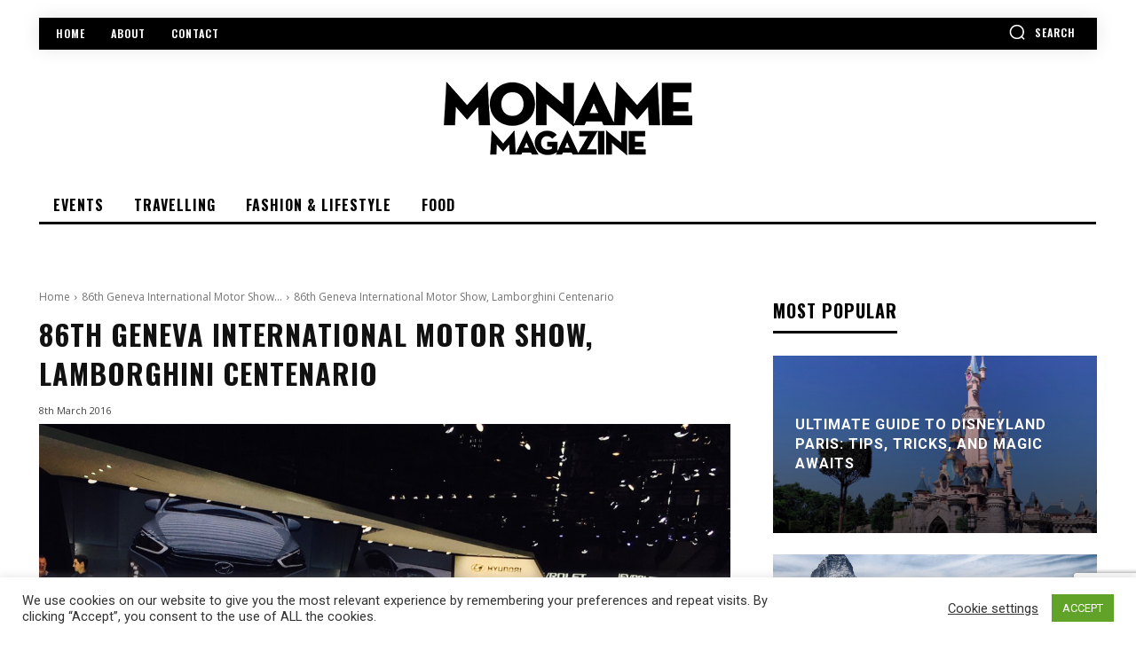

--- FILE ---
content_type: text/html; charset=utf-8
request_url: https://www.google.com/recaptcha/api2/anchor?ar=1&k=6Ld1gq0pAAAAADBUUoMwKyhl8GzV0tNOvsIGjaT6&co=aHR0cHM6Ly93d3cubW9uYW1lLmNoOjQ0Mw..&hl=en&v=PoyoqOPhxBO7pBk68S4YbpHZ&size=invisible&anchor-ms=20000&execute-ms=30000&cb=y0vorceqhrb4
body_size: 48619
content:
<!DOCTYPE HTML><html dir="ltr" lang="en"><head><meta http-equiv="Content-Type" content="text/html; charset=UTF-8">
<meta http-equiv="X-UA-Compatible" content="IE=edge">
<title>reCAPTCHA</title>
<style type="text/css">
/* cyrillic-ext */
@font-face {
  font-family: 'Roboto';
  font-style: normal;
  font-weight: 400;
  font-stretch: 100%;
  src: url(//fonts.gstatic.com/s/roboto/v48/KFO7CnqEu92Fr1ME7kSn66aGLdTylUAMa3GUBHMdazTgWw.woff2) format('woff2');
  unicode-range: U+0460-052F, U+1C80-1C8A, U+20B4, U+2DE0-2DFF, U+A640-A69F, U+FE2E-FE2F;
}
/* cyrillic */
@font-face {
  font-family: 'Roboto';
  font-style: normal;
  font-weight: 400;
  font-stretch: 100%;
  src: url(//fonts.gstatic.com/s/roboto/v48/KFO7CnqEu92Fr1ME7kSn66aGLdTylUAMa3iUBHMdazTgWw.woff2) format('woff2');
  unicode-range: U+0301, U+0400-045F, U+0490-0491, U+04B0-04B1, U+2116;
}
/* greek-ext */
@font-face {
  font-family: 'Roboto';
  font-style: normal;
  font-weight: 400;
  font-stretch: 100%;
  src: url(//fonts.gstatic.com/s/roboto/v48/KFO7CnqEu92Fr1ME7kSn66aGLdTylUAMa3CUBHMdazTgWw.woff2) format('woff2');
  unicode-range: U+1F00-1FFF;
}
/* greek */
@font-face {
  font-family: 'Roboto';
  font-style: normal;
  font-weight: 400;
  font-stretch: 100%;
  src: url(//fonts.gstatic.com/s/roboto/v48/KFO7CnqEu92Fr1ME7kSn66aGLdTylUAMa3-UBHMdazTgWw.woff2) format('woff2');
  unicode-range: U+0370-0377, U+037A-037F, U+0384-038A, U+038C, U+038E-03A1, U+03A3-03FF;
}
/* math */
@font-face {
  font-family: 'Roboto';
  font-style: normal;
  font-weight: 400;
  font-stretch: 100%;
  src: url(//fonts.gstatic.com/s/roboto/v48/KFO7CnqEu92Fr1ME7kSn66aGLdTylUAMawCUBHMdazTgWw.woff2) format('woff2');
  unicode-range: U+0302-0303, U+0305, U+0307-0308, U+0310, U+0312, U+0315, U+031A, U+0326-0327, U+032C, U+032F-0330, U+0332-0333, U+0338, U+033A, U+0346, U+034D, U+0391-03A1, U+03A3-03A9, U+03B1-03C9, U+03D1, U+03D5-03D6, U+03F0-03F1, U+03F4-03F5, U+2016-2017, U+2034-2038, U+203C, U+2040, U+2043, U+2047, U+2050, U+2057, U+205F, U+2070-2071, U+2074-208E, U+2090-209C, U+20D0-20DC, U+20E1, U+20E5-20EF, U+2100-2112, U+2114-2115, U+2117-2121, U+2123-214F, U+2190, U+2192, U+2194-21AE, U+21B0-21E5, U+21F1-21F2, U+21F4-2211, U+2213-2214, U+2216-22FF, U+2308-230B, U+2310, U+2319, U+231C-2321, U+2336-237A, U+237C, U+2395, U+239B-23B7, U+23D0, U+23DC-23E1, U+2474-2475, U+25AF, U+25B3, U+25B7, U+25BD, U+25C1, U+25CA, U+25CC, U+25FB, U+266D-266F, U+27C0-27FF, U+2900-2AFF, U+2B0E-2B11, U+2B30-2B4C, U+2BFE, U+3030, U+FF5B, U+FF5D, U+1D400-1D7FF, U+1EE00-1EEFF;
}
/* symbols */
@font-face {
  font-family: 'Roboto';
  font-style: normal;
  font-weight: 400;
  font-stretch: 100%;
  src: url(//fonts.gstatic.com/s/roboto/v48/KFO7CnqEu92Fr1ME7kSn66aGLdTylUAMaxKUBHMdazTgWw.woff2) format('woff2');
  unicode-range: U+0001-000C, U+000E-001F, U+007F-009F, U+20DD-20E0, U+20E2-20E4, U+2150-218F, U+2190, U+2192, U+2194-2199, U+21AF, U+21E6-21F0, U+21F3, U+2218-2219, U+2299, U+22C4-22C6, U+2300-243F, U+2440-244A, U+2460-24FF, U+25A0-27BF, U+2800-28FF, U+2921-2922, U+2981, U+29BF, U+29EB, U+2B00-2BFF, U+4DC0-4DFF, U+FFF9-FFFB, U+10140-1018E, U+10190-1019C, U+101A0, U+101D0-101FD, U+102E0-102FB, U+10E60-10E7E, U+1D2C0-1D2D3, U+1D2E0-1D37F, U+1F000-1F0FF, U+1F100-1F1AD, U+1F1E6-1F1FF, U+1F30D-1F30F, U+1F315, U+1F31C, U+1F31E, U+1F320-1F32C, U+1F336, U+1F378, U+1F37D, U+1F382, U+1F393-1F39F, U+1F3A7-1F3A8, U+1F3AC-1F3AF, U+1F3C2, U+1F3C4-1F3C6, U+1F3CA-1F3CE, U+1F3D4-1F3E0, U+1F3ED, U+1F3F1-1F3F3, U+1F3F5-1F3F7, U+1F408, U+1F415, U+1F41F, U+1F426, U+1F43F, U+1F441-1F442, U+1F444, U+1F446-1F449, U+1F44C-1F44E, U+1F453, U+1F46A, U+1F47D, U+1F4A3, U+1F4B0, U+1F4B3, U+1F4B9, U+1F4BB, U+1F4BF, U+1F4C8-1F4CB, U+1F4D6, U+1F4DA, U+1F4DF, U+1F4E3-1F4E6, U+1F4EA-1F4ED, U+1F4F7, U+1F4F9-1F4FB, U+1F4FD-1F4FE, U+1F503, U+1F507-1F50B, U+1F50D, U+1F512-1F513, U+1F53E-1F54A, U+1F54F-1F5FA, U+1F610, U+1F650-1F67F, U+1F687, U+1F68D, U+1F691, U+1F694, U+1F698, U+1F6AD, U+1F6B2, U+1F6B9-1F6BA, U+1F6BC, U+1F6C6-1F6CF, U+1F6D3-1F6D7, U+1F6E0-1F6EA, U+1F6F0-1F6F3, U+1F6F7-1F6FC, U+1F700-1F7FF, U+1F800-1F80B, U+1F810-1F847, U+1F850-1F859, U+1F860-1F887, U+1F890-1F8AD, U+1F8B0-1F8BB, U+1F8C0-1F8C1, U+1F900-1F90B, U+1F93B, U+1F946, U+1F984, U+1F996, U+1F9E9, U+1FA00-1FA6F, U+1FA70-1FA7C, U+1FA80-1FA89, U+1FA8F-1FAC6, U+1FACE-1FADC, U+1FADF-1FAE9, U+1FAF0-1FAF8, U+1FB00-1FBFF;
}
/* vietnamese */
@font-face {
  font-family: 'Roboto';
  font-style: normal;
  font-weight: 400;
  font-stretch: 100%;
  src: url(//fonts.gstatic.com/s/roboto/v48/KFO7CnqEu92Fr1ME7kSn66aGLdTylUAMa3OUBHMdazTgWw.woff2) format('woff2');
  unicode-range: U+0102-0103, U+0110-0111, U+0128-0129, U+0168-0169, U+01A0-01A1, U+01AF-01B0, U+0300-0301, U+0303-0304, U+0308-0309, U+0323, U+0329, U+1EA0-1EF9, U+20AB;
}
/* latin-ext */
@font-face {
  font-family: 'Roboto';
  font-style: normal;
  font-weight: 400;
  font-stretch: 100%;
  src: url(//fonts.gstatic.com/s/roboto/v48/KFO7CnqEu92Fr1ME7kSn66aGLdTylUAMa3KUBHMdazTgWw.woff2) format('woff2');
  unicode-range: U+0100-02BA, U+02BD-02C5, U+02C7-02CC, U+02CE-02D7, U+02DD-02FF, U+0304, U+0308, U+0329, U+1D00-1DBF, U+1E00-1E9F, U+1EF2-1EFF, U+2020, U+20A0-20AB, U+20AD-20C0, U+2113, U+2C60-2C7F, U+A720-A7FF;
}
/* latin */
@font-face {
  font-family: 'Roboto';
  font-style: normal;
  font-weight: 400;
  font-stretch: 100%;
  src: url(//fonts.gstatic.com/s/roboto/v48/KFO7CnqEu92Fr1ME7kSn66aGLdTylUAMa3yUBHMdazQ.woff2) format('woff2');
  unicode-range: U+0000-00FF, U+0131, U+0152-0153, U+02BB-02BC, U+02C6, U+02DA, U+02DC, U+0304, U+0308, U+0329, U+2000-206F, U+20AC, U+2122, U+2191, U+2193, U+2212, U+2215, U+FEFF, U+FFFD;
}
/* cyrillic-ext */
@font-face {
  font-family: 'Roboto';
  font-style: normal;
  font-weight: 500;
  font-stretch: 100%;
  src: url(//fonts.gstatic.com/s/roboto/v48/KFO7CnqEu92Fr1ME7kSn66aGLdTylUAMa3GUBHMdazTgWw.woff2) format('woff2');
  unicode-range: U+0460-052F, U+1C80-1C8A, U+20B4, U+2DE0-2DFF, U+A640-A69F, U+FE2E-FE2F;
}
/* cyrillic */
@font-face {
  font-family: 'Roboto';
  font-style: normal;
  font-weight: 500;
  font-stretch: 100%;
  src: url(//fonts.gstatic.com/s/roboto/v48/KFO7CnqEu92Fr1ME7kSn66aGLdTylUAMa3iUBHMdazTgWw.woff2) format('woff2');
  unicode-range: U+0301, U+0400-045F, U+0490-0491, U+04B0-04B1, U+2116;
}
/* greek-ext */
@font-face {
  font-family: 'Roboto';
  font-style: normal;
  font-weight: 500;
  font-stretch: 100%;
  src: url(//fonts.gstatic.com/s/roboto/v48/KFO7CnqEu92Fr1ME7kSn66aGLdTylUAMa3CUBHMdazTgWw.woff2) format('woff2');
  unicode-range: U+1F00-1FFF;
}
/* greek */
@font-face {
  font-family: 'Roboto';
  font-style: normal;
  font-weight: 500;
  font-stretch: 100%;
  src: url(//fonts.gstatic.com/s/roboto/v48/KFO7CnqEu92Fr1ME7kSn66aGLdTylUAMa3-UBHMdazTgWw.woff2) format('woff2');
  unicode-range: U+0370-0377, U+037A-037F, U+0384-038A, U+038C, U+038E-03A1, U+03A3-03FF;
}
/* math */
@font-face {
  font-family: 'Roboto';
  font-style: normal;
  font-weight: 500;
  font-stretch: 100%;
  src: url(//fonts.gstatic.com/s/roboto/v48/KFO7CnqEu92Fr1ME7kSn66aGLdTylUAMawCUBHMdazTgWw.woff2) format('woff2');
  unicode-range: U+0302-0303, U+0305, U+0307-0308, U+0310, U+0312, U+0315, U+031A, U+0326-0327, U+032C, U+032F-0330, U+0332-0333, U+0338, U+033A, U+0346, U+034D, U+0391-03A1, U+03A3-03A9, U+03B1-03C9, U+03D1, U+03D5-03D6, U+03F0-03F1, U+03F4-03F5, U+2016-2017, U+2034-2038, U+203C, U+2040, U+2043, U+2047, U+2050, U+2057, U+205F, U+2070-2071, U+2074-208E, U+2090-209C, U+20D0-20DC, U+20E1, U+20E5-20EF, U+2100-2112, U+2114-2115, U+2117-2121, U+2123-214F, U+2190, U+2192, U+2194-21AE, U+21B0-21E5, U+21F1-21F2, U+21F4-2211, U+2213-2214, U+2216-22FF, U+2308-230B, U+2310, U+2319, U+231C-2321, U+2336-237A, U+237C, U+2395, U+239B-23B7, U+23D0, U+23DC-23E1, U+2474-2475, U+25AF, U+25B3, U+25B7, U+25BD, U+25C1, U+25CA, U+25CC, U+25FB, U+266D-266F, U+27C0-27FF, U+2900-2AFF, U+2B0E-2B11, U+2B30-2B4C, U+2BFE, U+3030, U+FF5B, U+FF5D, U+1D400-1D7FF, U+1EE00-1EEFF;
}
/* symbols */
@font-face {
  font-family: 'Roboto';
  font-style: normal;
  font-weight: 500;
  font-stretch: 100%;
  src: url(//fonts.gstatic.com/s/roboto/v48/KFO7CnqEu92Fr1ME7kSn66aGLdTylUAMaxKUBHMdazTgWw.woff2) format('woff2');
  unicode-range: U+0001-000C, U+000E-001F, U+007F-009F, U+20DD-20E0, U+20E2-20E4, U+2150-218F, U+2190, U+2192, U+2194-2199, U+21AF, U+21E6-21F0, U+21F3, U+2218-2219, U+2299, U+22C4-22C6, U+2300-243F, U+2440-244A, U+2460-24FF, U+25A0-27BF, U+2800-28FF, U+2921-2922, U+2981, U+29BF, U+29EB, U+2B00-2BFF, U+4DC0-4DFF, U+FFF9-FFFB, U+10140-1018E, U+10190-1019C, U+101A0, U+101D0-101FD, U+102E0-102FB, U+10E60-10E7E, U+1D2C0-1D2D3, U+1D2E0-1D37F, U+1F000-1F0FF, U+1F100-1F1AD, U+1F1E6-1F1FF, U+1F30D-1F30F, U+1F315, U+1F31C, U+1F31E, U+1F320-1F32C, U+1F336, U+1F378, U+1F37D, U+1F382, U+1F393-1F39F, U+1F3A7-1F3A8, U+1F3AC-1F3AF, U+1F3C2, U+1F3C4-1F3C6, U+1F3CA-1F3CE, U+1F3D4-1F3E0, U+1F3ED, U+1F3F1-1F3F3, U+1F3F5-1F3F7, U+1F408, U+1F415, U+1F41F, U+1F426, U+1F43F, U+1F441-1F442, U+1F444, U+1F446-1F449, U+1F44C-1F44E, U+1F453, U+1F46A, U+1F47D, U+1F4A3, U+1F4B0, U+1F4B3, U+1F4B9, U+1F4BB, U+1F4BF, U+1F4C8-1F4CB, U+1F4D6, U+1F4DA, U+1F4DF, U+1F4E3-1F4E6, U+1F4EA-1F4ED, U+1F4F7, U+1F4F9-1F4FB, U+1F4FD-1F4FE, U+1F503, U+1F507-1F50B, U+1F50D, U+1F512-1F513, U+1F53E-1F54A, U+1F54F-1F5FA, U+1F610, U+1F650-1F67F, U+1F687, U+1F68D, U+1F691, U+1F694, U+1F698, U+1F6AD, U+1F6B2, U+1F6B9-1F6BA, U+1F6BC, U+1F6C6-1F6CF, U+1F6D3-1F6D7, U+1F6E0-1F6EA, U+1F6F0-1F6F3, U+1F6F7-1F6FC, U+1F700-1F7FF, U+1F800-1F80B, U+1F810-1F847, U+1F850-1F859, U+1F860-1F887, U+1F890-1F8AD, U+1F8B0-1F8BB, U+1F8C0-1F8C1, U+1F900-1F90B, U+1F93B, U+1F946, U+1F984, U+1F996, U+1F9E9, U+1FA00-1FA6F, U+1FA70-1FA7C, U+1FA80-1FA89, U+1FA8F-1FAC6, U+1FACE-1FADC, U+1FADF-1FAE9, U+1FAF0-1FAF8, U+1FB00-1FBFF;
}
/* vietnamese */
@font-face {
  font-family: 'Roboto';
  font-style: normal;
  font-weight: 500;
  font-stretch: 100%;
  src: url(//fonts.gstatic.com/s/roboto/v48/KFO7CnqEu92Fr1ME7kSn66aGLdTylUAMa3OUBHMdazTgWw.woff2) format('woff2');
  unicode-range: U+0102-0103, U+0110-0111, U+0128-0129, U+0168-0169, U+01A0-01A1, U+01AF-01B0, U+0300-0301, U+0303-0304, U+0308-0309, U+0323, U+0329, U+1EA0-1EF9, U+20AB;
}
/* latin-ext */
@font-face {
  font-family: 'Roboto';
  font-style: normal;
  font-weight: 500;
  font-stretch: 100%;
  src: url(//fonts.gstatic.com/s/roboto/v48/KFO7CnqEu92Fr1ME7kSn66aGLdTylUAMa3KUBHMdazTgWw.woff2) format('woff2');
  unicode-range: U+0100-02BA, U+02BD-02C5, U+02C7-02CC, U+02CE-02D7, U+02DD-02FF, U+0304, U+0308, U+0329, U+1D00-1DBF, U+1E00-1E9F, U+1EF2-1EFF, U+2020, U+20A0-20AB, U+20AD-20C0, U+2113, U+2C60-2C7F, U+A720-A7FF;
}
/* latin */
@font-face {
  font-family: 'Roboto';
  font-style: normal;
  font-weight: 500;
  font-stretch: 100%;
  src: url(//fonts.gstatic.com/s/roboto/v48/KFO7CnqEu92Fr1ME7kSn66aGLdTylUAMa3yUBHMdazQ.woff2) format('woff2');
  unicode-range: U+0000-00FF, U+0131, U+0152-0153, U+02BB-02BC, U+02C6, U+02DA, U+02DC, U+0304, U+0308, U+0329, U+2000-206F, U+20AC, U+2122, U+2191, U+2193, U+2212, U+2215, U+FEFF, U+FFFD;
}
/* cyrillic-ext */
@font-face {
  font-family: 'Roboto';
  font-style: normal;
  font-weight: 900;
  font-stretch: 100%;
  src: url(//fonts.gstatic.com/s/roboto/v48/KFO7CnqEu92Fr1ME7kSn66aGLdTylUAMa3GUBHMdazTgWw.woff2) format('woff2');
  unicode-range: U+0460-052F, U+1C80-1C8A, U+20B4, U+2DE0-2DFF, U+A640-A69F, U+FE2E-FE2F;
}
/* cyrillic */
@font-face {
  font-family: 'Roboto';
  font-style: normal;
  font-weight: 900;
  font-stretch: 100%;
  src: url(//fonts.gstatic.com/s/roboto/v48/KFO7CnqEu92Fr1ME7kSn66aGLdTylUAMa3iUBHMdazTgWw.woff2) format('woff2');
  unicode-range: U+0301, U+0400-045F, U+0490-0491, U+04B0-04B1, U+2116;
}
/* greek-ext */
@font-face {
  font-family: 'Roboto';
  font-style: normal;
  font-weight: 900;
  font-stretch: 100%;
  src: url(//fonts.gstatic.com/s/roboto/v48/KFO7CnqEu92Fr1ME7kSn66aGLdTylUAMa3CUBHMdazTgWw.woff2) format('woff2');
  unicode-range: U+1F00-1FFF;
}
/* greek */
@font-face {
  font-family: 'Roboto';
  font-style: normal;
  font-weight: 900;
  font-stretch: 100%;
  src: url(//fonts.gstatic.com/s/roboto/v48/KFO7CnqEu92Fr1ME7kSn66aGLdTylUAMa3-UBHMdazTgWw.woff2) format('woff2');
  unicode-range: U+0370-0377, U+037A-037F, U+0384-038A, U+038C, U+038E-03A1, U+03A3-03FF;
}
/* math */
@font-face {
  font-family: 'Roboto';
  font-style: normal;
  font-weight: 900;
  font-stretch: 100%;
  src: url(//fonts.gstatic.com/s/roboto/v48/KFO7CnqEu92Fr1ME7kSn66aGLdTylUAMawCUBHMdazTgWw.woff2) format('woff2');
  unicode-range: U+0302-0303, U+0305, U+0307-0308, U+0310, U+0312, U+0315, U+031A, U+0326-0327, U+032C, U+032F-0330, U+0332-0333, U+0338, U+033A, U+0346, U+034D, U+0391-03A1, U+03A3-03A9, U+03B1-03C9, U+03D1, U+03D5-03D6, U+03F0-03F1, U+03F4-03F5, U+2016-2017, U+2034-2038, U+203C, U+2040, U+2043, U+2047, U+2050, U+2057, U+205F, U+2070-2071, U+2074-208E, U+2090-209C, U+20D0-20DC, U+20E1, U+20E5-20EF, U+2100-2112, U+2114-2115, U+2117-2121, U+2123-214F, U+2190, U+2192, U+2194-21AE, U+21B0-21E5, U+21F1-21F2, U+21F4-2211, U+2213-2214, U+2216-22FF, U+2308-230B, U+2310, U+2319, U+231C-2321, U+2336-237A, U+237C, U+2395, U+239B-23B7, U+23D0, U+23DC-23E1, U+2474-2475, U+25AF, U+25B3, U+25B7, U+25BD, U+25C1, U+25CA, U+25CC, U+25FB, U+266D-266F, U+27C0-27FF, U+2900-2AFF, U+2B0E-2B11, U+2B30-2B4C, U+2BFE, U+3030, U+FF5B, U+FF5D, U+1D400-1D7FF, U+1EE00-1EEFF;
}
/* symbols */
@font-face {
  font-family: 'Roboto';
  font-style: normal;
  font-weight: 900;
  font-stretch: 100%;
  src: url(//fonts.gstatic.com/s/roboto/v48/KFO7CnqEu92Fr1ME7kSn66aGLdTylUAMaxKUBHMdazTgWw.woff2) format('woff2');
  unicode-range: U+0001-000C, U+000E-001F, U+007F-009F, U+20DD-20E0, U+20E2-20E4, U+2150-218F, U+2190, U+2192, U+2194-2199, U+21AF, U+21E6-21F0, U+21F3, U+2218-2219, U+2299, U+22C4-22C6, U+2300-243F, U+2440-244A, U+2460-24FF, U+25A0-27BF, U+2800-28FF, U+2921-2922, U+2981, U+29BF, U+29EB, U+2B00-2BFF, U+4DC0-4DFF, U+FFF9-FFFB, U+10140-1018E, U+10190-1019C, U+101A0, U+101D0-101FD, U+102E0-102FB, U+10E60-10E7E, U+1D2C0-1D2D3, U+1D2E0-1D37F, U+1F000-1F0FF, U+1F100-1F1AD, U+1F1E6-1F1FF, U+1F30D-1F30F, U+1F315, U+1F31C, U+1F31E, U+1F320-1F32C, U+1F336, U+1F378, U+1F37D, U+1F382, U+1F393-1F39F, U+1F3A7-1F3A8, U+1F3AC-1F3AF, U+1F3C2, U+1F3C4-1F3C6, U+1F3CA-1F3CE, U+1F3D4-1F3E0, U+1F3ED, U+1F3F1-1F3F3, U+1F3F5-1F3F7, U+1F408, U+1F415, U+1F41F, U+1F426, U+1F43F, U+1F441-1F442, U+1F444, U+1F446-1F449, U+1F44C-1F44E, U+1F453, U+1F46A, U+1F47D, U+1F4A3, U+1F4B0, U+1F4B3, U+1F4B9, U+1F4BB, U+1F4BF, U+1F4C8-1F4CB, U+1F4D6, U+1F4DA, U+1F4DF, U+1F4E3-1F4E6, U+1F4EA-1F4ED, U+1F4F7, U+1F4F9-1F4FB, U+1F4FD-1F4FE, U+1F503, U+1F507-1F50B, U+1F50D, U+1F512-1F513, U+1F53E-1F54A, U+1F54F-1F5FA, U+1F610, U+1F650-1F67F, U+1F687, U+1F68D, U+1F691, U+1F694, U+1F698, U+1F6AD, U+1F6B2, U+1F6B9-1F6BA, U+1F6BC, U+1F6C6-1F6CF, U+1F6D3-1F6D7, U+1F6E0-1F6EA, U+1F6F0-1F6F3, U+1F6F7-1F6FC, U+1F700-1F7FF, U+1F800-1F80B, U+1F810-1F847, U+1F850-1F859, U+1F860-1F887, U+1F890-1F8AD, U+1F8B0-1F8BB, U+1F8C0-1F8C1, U+1F900-1F90B, U+1F93B, U+1F946, U+1F984, U+1F996, U+1F9E9, U+1FA00-1FA6F, U+1FA70-1FA7C, U+1FA80-1FA89, U+1FA8F-1FAC6, U+1FACE-1FADC, U+1FADF-1FAE9, U+1FAF0-1FAF8, U+1FB00-1FBFF;
}
/* vietnamese */
@font-face {
  font-family: 'Roboto';
  font-style: normal;
  font-weight: 900;
  font-stretch: 100%;
  src: url(//fonts.gstatic.com/s/roboto/v48/KFO7CnqEu92Fr1ME7kSn66aGLdTylUAMa3OUBHMdazTgWw.woff2) format('woff2');
  unicode-range: U+0102-0103, U+0110-0111, U+0128-0129, U+0168-0169, U+01A0-01A1, U+01AF-01B0, U+0300-0301, U+0303-0304, U+0308-0309, U+0323, U+0329, U+1EA0-1EF9, U+20AB;
}
/* latin-ext */
@font-face {
  font-family: 'Roboto';
  font-style: normal;
  font-weight: 900;
  font-stretch: 100%;
  src: url(//fonts.gstatic.com/s/roboto/v48/KFO7CnqEu92Fr1ME7kSn66aGLdTylUAMa3KUBHMdazTgWw.woff2) format('woff2');
  unicode-range: U+0100-02BA, U+02BD-02C5, U+02C7-02CC, U+02CE-02D7, U+02DD-02FF, U+0304, U+0308, U+0329, U+1D00-1DBF, U+1E00-1E9F, U+1EF2-1EFF, U+2020, U+20A0-20AB, U+20AD-20C0, U+2113, U+2C60-2C7F, U+A720-A7FF;
}
/* latin */
@font-face {
  font-family: 'Roboto';
  font-style: normal;
  font-weight: 900;
  font-stretch: 100%;
  src: url(//fonts.gstatic.com/s/roboto/v48/KFO7CnqEu92Fr1ME7kSn66aGLdTylUAMa3yUBHMdazQ.woff2) format('woff2');
  unicode-range: U+0000-00FF, U+0131, U+0152-0153, U+02BB-02BC, U+02C6, U+02DA, U+02DC, U+0304, U+0308, U+0329, U+2000-206F, U+20AC, U+2122, U+2191, U+2193, U+2212, U+2215, U+FEFF, U+FFFD;
}

</style>
<link rel="stylesheet" type="text/css" href="https://www.gstatic.com/recaptcha/releases/PoyoqOPhxBO7pBk68S4YbpHZ/styles__ltr.css">
<script nonce="PGoupZjkYBE7o1de5U6Y2g" type="text/javascript">window['__recaptcha_api'] = 'https://www.google.com/recaptcha/api2/';</script>
<script type="text/javascript" src="https://www.gstatic.com/recaptcha/releases/PoyoqOPhxBO7pBk68S4YbpHZ/recaptcha__en.js" nonce="PGoupZjkYBE7o1de5U6Y2g">
      
    </script></head>
<body><div id="rc-anchor-alert" class="rc-anchor-alert"></div>
<input type="hidden" id="recaptcha-token" value="[base64]">
<script type="text/javascript" nonce="PGoupZjkYBE7o1de5U6Y2g">
      recaptcha.anchor.Main.init("[\x22ainput\x22,[\x22bgdata\x22,\x22\x22,\[base64]/[base64]/[base64]/bmV3IHJbeF0oY1swXSk6RT09Mj9uZXcgclt4XShjWzBdLGNbMV0pOkU9PTM/bmV3IHJbeF0oY1swXSxjWzFdLGNbMl0pOkU9PTQ/[base64]/[base64]/[base64]/[base64]/[base64]/[base64]/[base64]/[base64]\x22,\[base64]\\u003d\x22,\x22YcK5wow7S8Kpw5Arw73ClwEVw45Aw5XDgCHDrDshKMOwFMOEcx1zwoMmZsKYHMOZdxp7MlrDvQ3Dh0rCgx/[base64]/DlA4vwrp2w6/CkMKULMKgAsOgLwZDwpFwW8OYKm8XwpDDnQLDumFdwqpuOgTDisKXAVF/DDvDjcOWwpceG8KWw5/[base64]/Dvk9+w77CuDfCoMORwoPDggvDvcKrwodWw5tbw70Ow6cOKSvCjzPDpXcAw5/Cmy5QFcOcwrUBwoB5BsK2w5jCjMOGBsKJwqjDtjPCviTCkiTDiMKjJRgawrl/YHwewrDDhGQBFg3CncKbH8KsO1HDssO9c8OtXMKzTUXDshvCmMOjaVgSfsOeVMKfwqnDv2zDvXUTwpfDmsOHc8Ocw4PCn1fDrcOnw7vDoMKiIMOuwqXDnwpVw6RPF8Kzw4fDjVNybUPDhhtDw4vCgMK4csOgw7jDg8KeJ8KQw6R/asOvcMK0NcK1CmIBwpd5wr9qwqBMwpfDvEBSwrh3X37CimM9wp7DlMOBLRwRUG9pVw/DmsOgwr3DnApow6caEQp9OURiwr0fVUImMEMVBFvCmi5Nw73DuTDCqcKRw7nCvHJeIFU2wr3DhmXCqsOIw6hdw7Jyw7vDj8KEwrkeDynCscKCwqEawrJowqLCmcK2w6rDtERhThQrw5pKE10RYyPDiMKYwo94c3lGRUEKwqLCkkLCtEDDnG/Cjj/DgcKcbBZWw67Dig1mw4/[base64]/DuwPCjsKXTMK9PTFcT8OZwrx2JsOVwqsNecOzwrVvdcOlLcKvw64rDcK/[base64]/wpZoXcKtwq87fkUMwrJJw5ZwZcOuZTLDuEtvacOnFFMncsKMw6w3w5TDgsOScB/[base64]/DicOcw4jDrxDDmlPDoXbDoMKXw4BGw7pgw6/[base64]/Ds8KNw4ocLS/DscOKZVVjJ8KCwrrCmMKUw6jDq8OuwrDDksO9w5bCilZAT8K5wrskUxonw5rDjh7Dk8ORw7/DrMOFY8OuwprCnsKWwq3CuRpswqs5UcO6wo1AwoBow7TDi8OTLWXCgXDCnQJrwrYiOcO0wr/Dn8KVRsOjw77CsMKQw5xeOBPDosKEw43CqMOvaXPDtn1YwqzDmAEJw7nCsWvCmXdXWlpVY8O8FXFfcEDDiWHCt8OVwo7ChcO0GmfCrWPChgwiWyLCpMOCw5dww7VnwpxcwoJNPzbCpHbDtMOeccOuC8KYQwUNwrLCi1wPw4nCinXCu8ODV8K5YAfClsO/wpHDkMKPw6QIw4/CicKTwprCuGhDwr13MW3DnsKXw5DDrcKzdA5YAB4dwo8LS8Khwq1+DcO9wrTDi8O8wpzDisKDw7BTwrTDmsOnw7lzwptYwpPClzQkCsK5XUk3wpbCu8KVw61pw6ZCwqHDkCENTcKAJ8O2L04CLnJSBlA5dSfChDXDnVPCjcKkwrcTwp/DvsK7cFIffQl2wrtTf8OHwoPDqsOWwrhWOcKkw7QyPMOkwr4BUsOXP27CicKRSWPChMOXCxw/McO9wqdydCwwJ1HCkMOwYnMEKhnClE81w4TCpSB9wpbCrSHDryZ2w4XCrcOnWgLChcO2RsK6w6o2ScOmwqRkw6p5woXCisOzwpA0eizDtMOYFl8LwovCrCdUPcOROkHDm2kTekjDksKvQHbCisO5w6B/wq7CjMKCB8KnWn/Dm8OCBFp3NH9CWMOGHkcTw7RcAMOMw4bCpX1ODFTClynCoyQIcsKMwoVxZm0TZELCuMKRw4EAIsKveMO4VRFLw4peworCmC/Ck8Kdw7HDl8K9w5PDgGs6wrTCvRAWwpPCsMO0ccKCwojDp8K/Q03DrMKgb8K0JMKhw5V/[base64]/[base64]/wphQFcOCw7RxFsOlTcK1MsOwwqJqFzPDocOGw41XNMOGwrNDwo7CnjN9w4XDgCRHfnZ4Dh7Cl8KYw6VgwrzDq8OTw7hdw6bDrVUlw4IAUMK4RMOwacKEw47CksKEVkTChV1Kwps/wr00wrUQw5hVFMOBw5nDlAssHsOmGGLDr8OTKXPDsU08d1LDqXTDsG7Di8K0woJJwoFQOynDtTwXwr7CmMKuw6BxRMOqbRbDvjrDgcOkw6EFc8OMw6p7VsO1w7fCkcKuw7/[base64]/GQ4+GMKnw6RANU7DoX3DjMKbwrMXwoTCuUXDjsKWw4NNWzETw50rwrfCn8K7csK6woTCrsKew4E8w5TCrMOSwrkYB8KIwqYsw6/CkF45KQdFw7PDtDx6w7bCicKdc8OswoB3V8O2UMODw4gtwr/[base64]/UE/Dkl3CrcOawrPDvsKMw6bCijvCu8O0woR0VcOiRsOIdiMxw5tkw7YjREM1NsO1XgTDsyvCisOZRQzCkxPDhn0IPcOMwqHCicO3w5BNw64zwopwecOAasKbV8KMwqQGV8OMwpAxMSfClcOgccKFwozDhMKdLMKffxDClnUXw59ECGLCjywWecKgwp/[base64]/[base64]/QMO9w7/Cu8OXbMKLw7zDncKtwq19Y2shwp/Cl8Oxw4RKYcO+WcKcwo9/UMKtwrpIw4bCk8OxccO9w4jDoMKhLn/DhiXDhcOKwrvCqsK3bwhnKMOPBcOVw6wCw5ccF2xnAR4ow6/CkH/Dq8O6TwvCkgjCqmsVF0vDqiNGWMK2JsKGLknCiQ3DtsO4wqR5w6NXPx/CpMKRw4QaHlTChAzDkF5nOsK1w7XDkAlNw5vCqsOMHHAIw4vClMOZSUjChE46w4NSV8KwacKQwpfDgADDlMKkwonDuMKdwoJsLcO9w4/CiUoGw6XDtcKEdy3CsEsQOC/Dj0XDkcOMwq9KPBfDikjDlMO7wpw9wqLDqmPDkQAPwonCqAbCs8OCE3IDGC/CvwbDmsOewpfCvMKrYVjCjnbDmMOIQMO9w4vCshZUw4M5aMKPYglZLMO5w4Z5w7LDiVsMNcKpWxIMw43Dq8Kiwp/DhsOwwpfCu8K1w4IrHMKMw5Nywr7CmMKOFlxQw43DhcKGwobChMK9QcKpw50+MXZEwpsRwoJ+P3diw4wlHMOJwo9UCTvDixF6bVrCvsKJw5TDqsO/w4VNH1HCvyPCmhbDtsOyByfCvCrCmcKgwohMwpPDscKZfcKawpQ+ESp/wpbDtsKlY0V+McOiIsOrOXzDisOqwrVYT8OeOjxRw5HCuMOjFMOuw4PCmUfCkU4pSg0mfV7Dt8OQwqLCmnozXMOLNMOWw4vDjMOfKsO2w6woM8OOwrNkwqJKwrDCksKhIcKXwqzDrMKALMOuw5fDucOWw5jDiU3DqhlSw55NN8KrwoPCkMKDTMKgw57Dg8OeCBwYw4/DqsOSFcKHVcKMwpohYsOLNcKWw58RW8K0Wm5nwrnCisOYDGtzEMK1wrfDuwljUDLCnsKJNMONW1E6WnDDrcK6BzNjQUIyAcK+c1zDjsOIFsKYFMO/[base64]/CgHgaaWZ+Y3zCmsOCESdDwoZ/S8OKw4ZHXcKTLsKBw7bDqSDDocKTw5PCqwQpwrXDpwnCtcKwasK3w7jCvBZpw4M9HMObwpZnA0rClERIcMOSw4rDt8KPw7fCtCkpwoN5GHbDly3CizfDq8OMf1gDw7bDrsKnw5LDosKVw4jCrcKvHk/CpMKnwoPCqXAHwpvDlmTDicOja8KqwoHCjcK1YjLDsVrCrMKzD8KrwpHDuGR4wqDCssO7w60rDsKIHGPCicK6clV6w4DCiUd+bMOiwqR1aMKZw5NQwqs3w4k5wrEnKsKyw6XCnsKzwrfDnMKnJlzDoH/DmGLCkQlJwrXCuTUXW8Khw7NfSMKpMyAfAhJQKMOBwovCgMKWw5TCtMKiesOxDW8VacKEQU8NwoXCn8O/w7DCkMORw54sw5xvCMOXwprDqifDmzoWwqRQwpptwrnCghgYMUx6wqIFw67Ct8KqSkk6fcOVw40jR2lZwqxnw5gAEgkBwoTCvwzDkEkXUcK1axDDqMO4NFJMbkTDp8ONwoTCkxBWfcOlw6fDtzxyEV3Cvi/Do0kJwqk1BMKRw5/CpMKvJypVw5fCjxvDkxslwpIyw5TClUkXJDsHwrjCuMKUFsKdKhvCnVDDtsKMwofDrUZnTsK+OynCnCzCj8Ofwp48bi/Cu8K4VzoNXC/[base64]/dy82wq0Gw7McS8O2HHVDwrpgwr3CpsOWf1tDdMO0w67CscOHwqvDnTUFB8KZEMKnZ1wkXnvDnF1Bw5jDg8OKwpLDnsKyw4/DkcK0wpw5wrLDtw8hwr9zSgBVWsO8w5PCng/[base64]/DvUjDs8O6d2vCjXrCjcOzbcOhb8KMwo7DvsKWwr1qw7HCj8OsYyzCsDDCn0TCgGl+w4fDuBQFaFAwCcOTTcOvw5nDmsKmF8Ofwp06JcO2w7vDvMKPw4vDusKUw4PCszPCrD/CrA1Pb1TCmxfDhBfDpsOZCcK1YWIHM23CtMOIKG/DisOOw7jDusOXKBAVwpXDoCDDo8O/w7BKw7waDsKLHMKYRMK6GQPCglzCoMOeYEV/w4VcwolUwrvDj3s5akkSEcOXw7BEQz/ChcODacKeHcKCwo1Kw63Dsh3Cl0nCkRXDp8KKOMKkAHV8RTFKZ8ODJ8O/GcKjGGoFwpPChX/DocO2X8KKwpHCoMORwp9KccKIwq3ClR3CrMKCwoPCsBR1wpJ8w4DCrsKiw4PCuWDDmzwXwprCvMKcw7IJwp3DvC8sw6PCpUxvKMKyIcOpw48yw5Zmw4zCq8KNNS9nw5h2w5vCmGbDh3XDq0DDnmwow75ydsKsZmDDjAIbe2RWRMKKwoXCnj1qw4HDpsK/w5PDjAQDO14/[base64]/CgjcKL8KfwqxvwrVkwqTCv8K0wpzDhMKbXsOqXj/[base64]/CmCzDq8Oywp5sw4HDm8OUX1vDuMOkTQ3DhGzCk8KIFx3DkMOBw4/DvHgbwrN9w5FYL8KnIHNNfAkZw6txwpfCpx4HYcKWEMKPV8OPw6LCnMO5IgXCoMOaTsKjXcKZwpINw6lZw63CscO3w59/wp3DosK6wrY2woTDj1XCuxcuwpYswqh/w4zClQlnRcKUw4fCqsOoX3YoQcKQw65cw5/Cgl4hwrnDlsKzwpXCm8KqwqXCqsK1CcO7wptFwpoBwqRfw6rCgjUVw4zDvhfDsFLDuApXdMKCwqpCw5tTKsOMwpfCpMKAUTLCpH8vcBnCl8OTMsK1wrrChgbCrXsQJsK6w4tSwq1PEBIowo/DhcKefsOuUcKUwodrwpXDgmLDgcKoOmvDohLDtcKjw713NSvDvWBCwrkUw6QxNWLDo8Oow7J6L3jCh8O+TSbDgXE7wrDChmLDt0/DphMXwqHDuEvCvBp9UVtqw53CmjLCmcKPbAZpZsOSMlnCo8K+w4rDqTHCocK3XXEMw6dIwptOfhHCpGvDscOOw7Qpw4bClh/[base64]/CtMOPw7zCh8OKwowmcsKpYyvCq2HDocOfwoZAG8KMIELCiDLDisOKw7XDl8KDRWbDk8KPF3/[base64]/DpSYHADdXw7zCnQstw5YUZ03ClcKkwrbChCvCql3DoBQFw53DuMKYw6s/w7VHYETCu8O5w5LDn8OhGsOdAMOawrB2w5Y4a1rDjMKCw4/Cly8aIUbCm8OOaMKAwqd+wprCoUtnEsOtPcKzQkbCg0JdTG/Du2PDosOdwoNZSMKMVMKvw6N6GsKeA8Oiw6XCv1vCjsOww4wJSMOlbRkQJ8ONw4XCqsOvw5jCtwVPw5xJwrjCrUMCGRx+w63CnA7DlHMUan4iHhdawqPCg0VkB1UJfsK+w5Z/w4DCrcOqa8OYwpN+JcKLScKGU0lQw6LCvFDDnsKSw4XCmjPDjUHDrDcUYmAMZQBtTMKxwr1xwo5ZLT5Vw7rCuwxgw7LCnD9ywoAdB2DCoGAww63Cv8KMw4pEN1nCmnbDrMKZScKMwq/Dn3sgMMKlwrXDncKqK1k7wrjChsOrYMOjwqrDrCLDsHM7a8KnwqLDsMOWX8KawpVFwoYBEm7CqcKtYAdiJAbCilTDj8Kqw5PCu8O5w4zCn8OFRsK/wo/[base64]/CrMKuKUlAw4fDiBPCm8OSOcKyw5kWwqMFwowCTcKjR8Kjw5fDucKRFCAow5HDgsKMwqQNdMOjw5XCigLCnsO9w68Sw5DCu8KewobCk8KZw6DDuMKdw7JRw67DkcOgS2cgbcKzwrnDjMOnw6oBPR8NwpYlRGXCgHfDvcORw5bCssKNbcKOZDbDt0wHwq8jw65+woXCsB/DrcOjT2jDo2bDsMOjw6zDrxDCkhjCmMOUwrgZLwbCnzA0wrJKwqxjw71td8OIEyMJw7nCpMKXwr7CkTLCql/CnF7Ci27Co0dUccOzLmdkHMKEwprDrywWw6zCv1XDhsKJKsKgAlXDjsK9w5PCtznDggcaw4rCnw8vZXFhwpkODMOfEMKZw5LCvG/[base64]/Ck8O+TsO8wpU/P8KhwqYJw6fClcKvSk1DwqQxw7VOwr8Iw4vDuMKDXcKawqBkKzDClTAew5I1WyUowot3w6XDhsOvwpTDtcK+w5tUwq5FPwLDrsKUwrnCq2TDgcOTMcKpw6nDh8O0UcKPEMOCagbDh8OsRUjDkcKAEsO7VHTCmsOXaMOHw7Z0UcKFw7/CrnNzwrwHYzs8woHDoHnCjsOqwrLDn8KqCypZw4HDu8OHwr/CmX3CqQ9ZwpRwRcK/c8OTwpXCl8KHwrTCkVDCi8Ohf8KNLMKIwrrDllhLc0pbc8KMVsKsXcKswoHCoMObw48dw7xMwrTCnxIAwojCrGTDunzDj0DCozkVw5/[base64]/Ch0kPwofCsMOyw4zCvh5kw4/[base64]/CrsOmwrzDkcK1wpvDuMORRHPCqxQrEcK/wrXDrxkFwqx6WmrCqRdGw7nCkcKOPxfCpcKQUcOfw4LDsRAXNsOmwqDCqDQAFcOvw4siw6Rqw6/DkSTDuSQjA8KCwrg7w74mwrUBRsK9Dj7Ch8OqwochWMKMOcK8F23CqMKpDTx+w5Aww5TCvsKzXyLCi8KWUMOrZcK+YMOIV8KhGsOqwr/[base64]/w5wMU8O6dRhtwqcuwp7CsGUnw73CicKMOSwgQw3CiAzClMOfw73CksKpwrRhEFFqwqzDpT/CucKkcklcwoHCtMKbw707MXoaw4zDiFrCpcKywrEzZsKbX8KDwqLDjXXDtsOLwoNxw4oMP8Ouw5ciaMKZw4bCgsKWwo3CtWbDrcKcwoJBwpBKwo8wfcOIw5d6wp/[base64]/Cv8O+WMKmO8Kzw6LCuMKRH2hXwr3CqsK/[base64]/P0U5wpLCusKGW8OkPlhqZ8OLw5NDX8KtecKKw6JUJyRJcMO7BcKRwr18D8O/esOpw7Vdw6LDng/Cq8O8w5LCiFzDrcOiDgfCgsKnFMOuNMOmw5TDnEAucsKuwpnDl8KYCcOCw7gPwpnCuRgmw4o3ZcKmwqzCvMO4WMO7bjTCn0c8QSZOYR7ChwbCo8K9f0g7wpLDiHZTw6LDqcKEw5vCuMOvRmzCtjXDiyzDqndGEMOIMlQDwpXClMOgI8O4AycoYcKmw7U2w4/Dh8KHWMO/dlDDoErCvcKyHcO3AcOZw7YYw7/DkB05QcK1w4YQwp9Kwqp5w5oWw55AwqXDv8KFfmrDqltiFj3CgnTDhD8nWz5bwrwAw63DtMO4wqswSMKQBk9yHMO3CsKXWMO9w5xHwrpsQcO7JmhzwofCtcOPwpvDmhh2WG/Ct0FjKMKpZWzCt3fDo3zCgMKQc8OCw7fCocOPRcOtW3nClMOEwpBgw6waSMKkwoPDqhXCk8K7Ki1xwpYTwp3Csx/DvATCpihRwpNEZCHCp8O4w6fDiMKuF8KvwrPDpzfCix43XVnCplEkNmZ6wrrDgsOSOsK1wqsbwqjCiCTCosOPEhnCvsKXwp3DgXUXw6wewp7CgnPCk8OXwpILw78qJgzCkwvCs8OAwrYnw6TCssOawoXCk8KUVTVjwp7CnUFkJW/[base64]/DoCjDql/[base64]/[base64]/Cmjdcw4/Ch8K1w5JgGUoMHsOtN3rCt8ORwrrDkj5qdcOqXibDul1gw7vClsK4KxnDuHB/w6TCqinCojBZA0fCpRMNPVwGDcK3wrbDlmzDucONaSAZw7lFwrDCs2M4MsK7IhzDmiM0w5PCkGpHcsOyw5DDgigSXSbChcOGZSoFUlvCv0Jywo1bw7QWUFpYw4wMDsOnS8KDFykeDnwEw5TDrcO2QTPCuXsmDTnDvn85Q8O/KcKnwpY3b1ZkwpNew6vCvCzCo8KqwqFiKk3CmsKAdFLCswU6w7lPDTJCDiF5woDDosOHw5/[base64]/[base64]/DrFVIOw/Du8K8woEQwozDrRnCjMOxW8OVDsO8w4TDtMO4w5JRwp3CvnDClMKsw7/[base64]/DpjoOw4PCgAlwasOvXsKRBcO4PMO8a1zDjilAwpPCsz7DhDZvRcOMw4wNwrzCvsOzWcOuWEzDk8OzM8OlfsKmwqbDisKVHk11WcKuwpDCn0TCsSEHwowIF8KPwovCkcKzGxQZKsOrw77Dly43fsKJwrnCl0XDt8K9w7JGenlcwpjDk3DCksOCw7Q6w5XDoMK8wo/CkkVce0vCvcKdMcKIwrbCtMKlwoMYw7HCqsO0HyvDgsKhXjTCmcK1ViTCsDvCr8OzUxLCqxPDrcKPw4F7EMKtYsKZKMKkLTLDo8Oya8OhHsOnZcKGwq/DrcKNaRFWw4nCusKZAXbCpsKbKMK8CMOdwo5Iwr1yWcKsw4XCsMOGTMO1RRXCv0fCusOlwqYIwo8Aw6Z1w5vDqW/DsWzCswDCqCvDscOlVMOPwqHCm8OpwqXDqsOmw7HDiG4SK8O5JFTDsAMHwonCmD51wqBhYHPCmx7CjFTDucOCYMOgPcOEWMOhaBtYCFY0wqgjNcKdw6PCr0Euw40Kw5/DmsKVYsOBw5lRw7fCgxPCljowCBzDvxHCpSwdw5xDwrVPWm3DncO6w6zCkcKyw68hw4vDv8Ocw4JrwrkuF8ONLcK4McKJZMK0w43CvsOTw5nDo8KIP1wXcypYwp7DisKsT3bCsFNpJ8O/[base64]/BcONwpJzwqvCk8OmwqfCpE3DvcOoc8Oaw63Dm8K4cMOTwoDClkTDusOlEV/[base64]/VsOZwo7CqmTCoMOqw6Aywo7DpirDlcOWw4tEwpAywo/Dg8K1GsKAw5YhwpjDklXDphdnw43DlQDCuinDqMOyDsO0McKqLUhfwoxGwq4pwpLDlC9PeAgiw6haK8K3KH8EwrnDpmsCEi/Dr8OFRcOOwrhNw57ChsOtS8O9w4/DjsKnZBPDs8KLZsKuw5fDqGlAwrFow57DosKdYE8vwqfDjD0Sw7nDnFPCnU4MZFHDscKiw57CsDVTw7nCicK1MBpOw6TCtXEgw63CpwgOw7fCp8KdTsKcw4pKw5EMX8OtHjLDncKnS8OUNQTDh1FwVXJXMnDDiGhhDm/CsMODCGESw5lBwrEUL04vR8Kvw6nCllXCv8KiRRLCh8O1GF80w4hOw6VmDcKTKcORw6oGwoXCkMK+w547wp1iwokZI3jDsy/CsMKkHm9SwqXCtxPCgsKew40KL8OIw6/Cmn4occKUCn/Ck8OyUcO4w7siw4dXw4BPw4MBYcOuQTlIw7Nrw4fDqMOiSnNuw4jCv2pFHcK1w4PCrsOzw68TZ0HCr8KGd8OyMxPDiRbDlWvDs8K2EjbCkRDCpBDDssOEwqLDjB4/[base64]/CiW7DsgPCqcOfw6DDoz3CvhLCnsOkwq7DucK2R8Ofwph3JXMcAGnCrhrDp3BNw6/DtMKQdgIgTsObwovCth/CtSB1woLDmEp7fMK/[base64]/Di8Kqw7nCjj5Fw5HDucK3wrpKUxhTw63DqTnCknhww4TDlQXCky9Rw5DDoTLCjGIGw4bCoTDCgMODL8OxXsKJwo/DrwXCmMO+PcOydmlOwpLDn1DCgsKJwqTDnsOeaMKWwrzDiUNoL8ODw6/[base64]/CiXfCjMKYw5rDgTJwexETwoLDlkh9wq47w50SOsOiSyDDvcOEWcOiwpdyd8OZw4nCgsK0HhXCkMKFwoF/w4bCoMK8YCwvB8KQwpHDocKhwpYLKEtFJyhLwovCvMKtwoLDhsK1DcOeKMOEwp/[base64]/CiyAJMMKOw7LCqyrCgTdgwr0Jw67CmMKswpx/I3VTC8KXCsO6IMOow6MFw5PCkMKVwoIcDBBAF8K/AlUrY2Nvw4PDsx7CpzFqbAcIw5/[base64]/[base64]/DpMKFwrLDqsOrwr7DpcKgBA8Ew7cGKcOdAkfDpsKTw6Ngw5vCtcOJMcOVwqnCiEUewrfCh8OLw6BrCA1rwpbDj8KCfUJNSm/DjsOuwpDDizBdMcKow7XDicK7wq/Ct8KmGwjDk0jDhsOHNMOcw6V5fWEmagfDhxp/[base64]/Co2svd8KmezfCqsOzF8ONwpd6K8K2w5rCnjwEwq0ow5tkYMKsFQ3CiMOqRMKnwrPDncOewqQcaUvCml/DnjU2wqQhw5fCp8KAQWLDk8OnDUvDtsKdZsKpQAvCvCxJw7N3wpHCjD4CF8O3dDcYwpwlQMKRworDq1vCqx/[base64]/DtgTCi8OjwpbDtsOcGcO9O8ORwohrcn5BecKow5HCocK1a8OQI0olJ8OQw613w7XDrHtLwo/DtcOrwp8hwot7w7/CkjPDgl7DkxLCsMKzacKjUlBgwrLDm17DkAY3BF3DmX/CjsOmwojCsMOFb2E/wpvDqcOsflTCk8OFw69zw79hZMOjBcOSOMOswqkUR8K+w5xow5HDpGtdDXZAD8O6w5lmDsOSYxYOMBoLcsKwc8OfwqkDw6EIwpRSdcOWbMKMJcOOaUTCgSlxwpV2w7/CncONUQRhK8K4wpAXdkDDinbDuT/[base64]/w4p0wpTCgx7CmMOzM8OuDFljNEItJMOsw74KbcONwqtawqEaWV8TwrfDv2hMwrrDlVrDmcKkNcOawodHR8ODLMKqBcKiwpjDs3M8wo/Ch8OOw7INw7LDr8ONw5DCoVbCvMOpw4k/ajzClcO7ICg5AcOZw54rw6d0NxJBw5cywqxGVRbDqxMceMK9JcOwdMKtwoJEw5IqwqrCn252FXnCr2QRw7EtDiZSEMKOw6bDtBkITkzCgW/CrsOeE8OJw77DgcKmYT4rDzpVbTDDt2XCq2vDmgkGw5prw4lvw61sUQQRMsK/ZilXw6pYITXCq8KxW3TCkMKXQMKLZMKEwovCucKawpYjw5Flw6w8bcO8L8Kzw6vDi8OFwrQ6BsKiw6pNwrrCmsKwE8ODwpN3wp8KYmJqJhsHwoDCpcKoDMKsw5gUwqPDhcKvH8O1w7jCuBfCuzfDnDk7woEoDcO1wo/DssKUw4nDlBjDsgALQcK1LBd/wpTDtMKxWMKbw55ww7JywoTDtnbDuMKCLcO5fmNkwrVsw5QPS1EcwpdAw7/CgDslw4p8fMOXw4DDlcOAwrA2YcOgYFNUwoUYBMOJw6/Dl1/[base64]/[base64]/CtsOpwoAAw6d/wqXDn8OPw6B+cHTDqsOjwqXDj0vDrMKAc8Knw5TDmUTCnmTDjMO3wpHDkSVVEcKKDQnChj/DkcOZw5vDpBQWJkrCkTLDusO3EcOpw5HDmj3Du1bCoThww4zCm8KVTXDCpzI4JznCn8OgSsKBCnHDhR3Dq8KadcKCM8O2w7fDiHYGw5DDtsKcMTU4w7XCpRTDv2pNwqJkwq3Dpk1JMx/[base64]/w4DCrDHCp3DCiMK7Uj/DumHDixYVaAnCgsKeU2psw5TDoFjDrgnDtXRhw6nCi8Ocwo3Dtm9xwrByEMOOOcOXw47Cn8OqesKOcsOjw5XDh8KuLcOoAcOLFsOhwprCisK3w4kIwpHDlywkw4Rkwq41w7gLwoDDgjDDihzDjMOGwprDh3wZwoDDncO4amZLw5bDiT/DlAHDpUnDinJ2wqkAw5Q9w5MkT3lOCiFaZMO/WcKAwqEgwp7Cq05sdSAhw6nDqcOnPMOmBVQiwp7CrsKtw53DlsKuwo0yw7/[base64]/Chx3ChSXCkHFdb3NLH8KwQRrCrRbDtlXDmMOCd8O4IMOvwpc6fnjDhcOQwoLDj8KRA8KTwphaw5vDnELCplhcLC5TwrjDtMOrw5bChMKHw7EEw7JGKMK6NHHCr8Kyw6wUwqnCkmbCmkM/[base64]/DvRxTwoHCo8OGf8Kjb8OTwrvCuStKGxLDkwbDtQx7w75Yw7/CkcKCP8KiVcK0wpBSAEZPwo3CicKMw7TCnMOnwrZgEANHJMODA8Kxwo5td1B1wr9qwqDDr8Ouw4ptwrvCt1Zxw43ChkQJw4/DusOJHiTDvMOxwodtw7DDvzPDkF/[base64]/DmMOuLHbCmcKSw6dSwq0gS2oPZQ/[base64]/[base64]/CvcKVXBdxwr8Xw6/Dr8Kmw50HNcKeUQvDosOqw4LCiVvDosOCKsOHwq4AdD4wJF1tCz0EwojCksKEB2RZw7/DkAMLwptyaMKOw4bCmsOfw4zCvFlDRSUIRwxQDHJqw4vDtBsnAsKmw44Nw4jDhBZbV8ONVsKkXMKAwqnCt8OXRkNBUATDumgrMcKPPHzCnn85wp3DgcOgZ8K/w5bDvnPCqsKfwpNuwrNJR8Kiw7zDj8OZw4wMw4zDscK9wrPDhxXCkGPCsGPCq8OPw4/DmzfCh8OzwonDssKVOWI6w6J4w6NNTsKDbxzClMO9SS/[base64]/wrDCvlnCgMOVTsO5d8K6QcKVVcK2GsOPwowuQgfDiXrCtVsHwqNzwpAXeUgcMMObP8OpOcKeccKmQsOUwrHCk3/CoMKnwr8wUMO/cMK7wocjJsK7SsOvwovDrTY+wqQzVhHDjMKIVsO3E8OSwq9Zw7nDs8O6JB55d8KeK8OeeMKRCTh6L8OFw5HCgQ3DgcOfwrR6GcKxEHYPR8ORwr/[base64]/JxTDmm50wo3Dhn/[base64]/CjcONbMKFSBIrwrAgKsKew7dMTsOGHMO1woRoC3c/[base64]/CuR9eb3Z2T3Rjd0IiDUrDrDokBsKIw7Bxw7rCnMOcD8O7w6JHw6dnLGPCkcOEw4RvPxPClhxCwrfDlsKhKMO4wop7CsKqwovDnMOXw77DgxzCq8KAw5p9YxHDn8OOOsOHIMO5Q1Z5AB0RCBbCocOCw7DCgC/Ct8KlwpNeBMOBw4pXSMK+XMKbbcO1ZHDCvi/DoMK+PFXDqMKVT0ZoXMKOEjZ8FsOFNTvCvcK8w7NMwo7CgMK9wr5vwro6wp7CuWPDnWvCgMK8EsKUWg/CrMKaJlXClsKOdcOLwrMTwqA5XV1Gw6IYGFvCmMK4w5bCvltHwr0FZMK4F8KNMcKCwrY9MH5Lwq3DpcKWC8Onw5fCk8OZcnVhXcKXw5/Dh8OFw7HCvMKEFEXDjcO5w4/CqQnDmSjDhAc1Dj7DmcOGwoFaBsKjw6UFK8OrcsOdw40UT3XDmiXClE/ClWPDm8ODNRbDnAQNw4zDryzCpMOUB21ww5XCvMOmwrx9w6FtOnN0akRQIMKKwr5Hw7QYwqnDkCxkw7Yiw7R9wp4iwrPCkcKjL8OuFTZoGsKnw5x/b8Odwq/Dt8Kgw54YCMOlw7k2AENYS8KkSU3CjsKdw7Z0w5ZwwoHDucOPLsKFaH3DgcOLwrZmGsK7Wjh5J8KTAC8oOg1vTMKaLHDDhhLCmyVrDxrCjyw1wpVhwrVww7bDrsKDwr/[base64]/CscKfS1MAw4XChHhUw6/DjUbCtMKWwphKesKUwqxsHMOkczrCsAAKwqMTw5kdwo/DkRHDnsKye2XCnmnCnTDDlyjCmx9/wr06AQjCoGDCvwoPMMOQw6jDscObLwDDqlNOwqTDl8O+wohxDG7Dm8KTRMKJAcOBwq14OxPCt8K0ZT/DgMK3I393TMOvw7nCoArDkcKjworCmT3DijJdw7XCg8KkXcKDw4rCpcKhw4fClkTDlC4GPsObNHjCjnrDjlsGH8K5KTEZw4VNFCh3E8ORwpPCncKYO8Ksw7HCogFHwpkAwoHDkTXDisOFwp1Mwr/DpBHDhhvDmFwuZcOgPUzCiw/DjCrCrsO1w6EMw63CnsOGaiTDiiJew55jSsK9MU3Doi8IWHbDicKIQlwawolFw45bwoscwolMbsKzCcOew64ZwopgJcKocsO9wpVMw6PDn3ZvwoRfwrHDtMK/[base64]/DgUzDnjLCscKowrzCqwXDsMKWbcOjw6/[base64]/w4dHw498WcKVwrDDicOgMMKswrLCvArCs8KBwpHCg8KXWk/Cq8KHw6U3w4BMw7k+woUGw7rDhArCgMKmw7jCnMKrw5zDtcKew7NpwpnClyvDlktFwpvDkRbDn8ORHAdpbCXDhmvCungELWdjw6HDhcKUwr/DsMOaNsONJ2csw5RF\x22],null,[\x22conf\x22,null,\x226Ld1gq0pAAAAADBUUoMwKyhl8GzV0tNOvsIGjaT6\x22,0,null,null,null,1,[21,125,63,73,95,87,41,43,42,83,102,105,109,121],[1017145,826],0,null,null,null,null,0,null,0,null,700,1,null,0,\[base64]/76lBhnEnQkZnOKMAhnM8xEZ\x22,0,0,null,null,1,null,0,0,null,null,null,0],\x22https://www.moname.ch:443\x22,null,[3,1,1],null,null,null,1,3600,[\x22https://www.google.com/intl/en/policies/privacy/\x22,\x22https://www.google.com/intl/en/policies/terms/\x22],\x22Xc2pLIGhoPLD8w5kO5ugPwEJ8QkPHCknEIZH5a5BZTI\\u003d\x22,1,0,null,1,1769006652780,0,0,[51],null,[157,56],\x22RC-q_YHfCNxAOM5oQ\x22,null,null,null,null,null,\x220dAFcWeA67GeSJmX5aEj2md93mehGL6YI8U4w6EUR6_hCYRE-z3djvAjQBuWwuOTQfXtkGKSVLBJum2c3fNuikTH0x5PWteDel4g\x22,1769089452811]");
    </script></body></html>